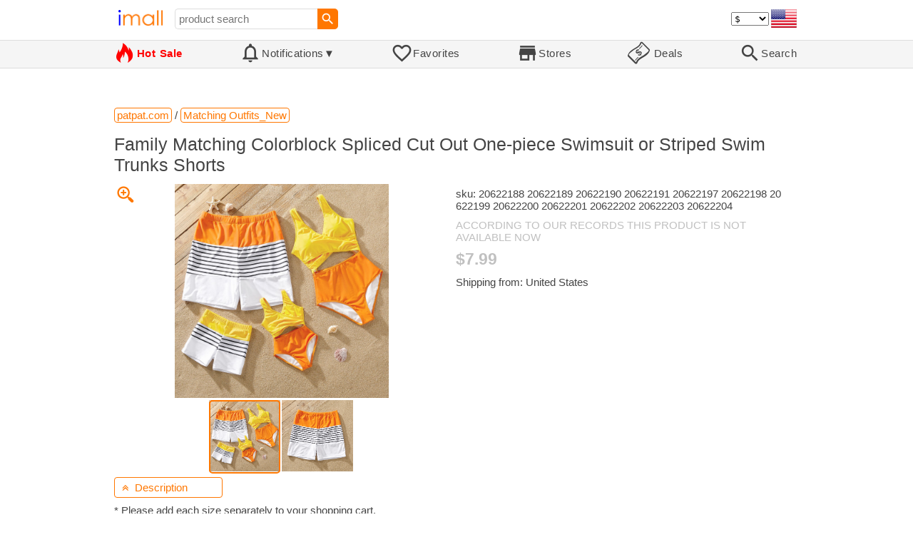

--- FILE ---
content_type: text/html; charset=UTF-8
request_url: https://imall.com/product/Family-Matching-Colorblock-Spliced-Cut-Out-One-piece-Swimsuit-or-Striped-Swim-Trunks-Shorts/Outfits_New/patpat.com/20622187%2020622188%2020622189%2020622190%2020622191%2020622192%2020622193%2020622194%2020622195%2020622196%2020622197%2020622198%2020622199%2020622200%2020622201%2020622202%2020622203%2020622204/985-131782/en
body_size: 16561
content:

<!DOCTYPE HTML>
<html lang="en">
<head>
<link rel="preload" href="https://imall.com/common/IconsCSS.woff" as="font" type="font/woff2" crossorigin="anonymous">
<link rel="preload" href="https://fonts.gstatic.com/s/materialicons/v46/flUhRq6tzZclQEJ-Vdg-IuiaDsNc.woff2" as="font" type="font/woff2" crossorigin="anonymous">
<link rel="stylesheet" type="text/css" href="/_.css"/>
<script>var fss = {}</script>
<script src="/misc/js/_.js"></script>
<script async onload="LazyLoad_OnLoad()" src="https://cdnjs.cloudflare.com/ajax/libs/vanilla-lazyload/8.12.0/lazyload.min.js"></script>
<link rel="icon" href="/Icon.png" type="image/vnd.microsoft.icon"/>
<link rel="shortcut icon" href="/Icon.png" type="image/vnd.microsoft.icon"/>
<link rel="apple-touch-icon-precomposed" href="/Icon.png"/>

<title>Family Matching Colorblock Spliced Cut Out One-piece Swimsuit or Striped Swim Trunks Shorts - buy at the price of $7.99 in patpat.com | imall.com</title>
<meta name="keywords" content="buy Family Matching Colorblock Spliced Cut Out One-piece Swimsuit or Striped Swim Trunks Shorts 20622188 20622189 20622190 20622191 20622197 20622198 20622199 20622200 20622201 20622202 20622203 20622204 Matching Outfits_New patpat.com Price $7.99">
<meta name="description" content="Family Matching Colorblock Spliced Cut Out One-piece Swimsuit or Striped Swim Trunks Shorts in online-store patpat.com. Large selection of Matching Outfits_New in United States, United Kingdom, India, Germany, Ukraine, Australia, Canada, France, Sweden, Italy, Netherlands, Poland, Indonesia, Malaysia, Philippines, Spain, Brazil, Thailand, Turkey, Romania, Singapore, Greece, South Korea, Hungary, Mexico, Pakistan, Belgium, Japan, Vietnam, South Africa, Czech Republic, United Arab Emirates, Hong Kong, Switzerland, Portugal, Bulgaria, Saudi Arabia, Iran, Slovakia, Finland, Denmark, Ireland, Israel, China, Belarus, Taiwan, Norway, New Zealand, Croatia, Austria.">
<link rel="canonical" href="https://imall.com/product/Family-Matching-Colorblock-Spliced-Cut-Out-One-piece-Swimsuit-or-Striped-Swim-Trunks-Shorts/Outfits_New/patpat.com/20622188%2020622189%2020622190%2020622191%2020622197%2020622198%2020622199%2020622200%2020622201%2020622202%2020622203%2020622204/985-131782/en"/>
<meta property="og:type" content="product"/>
<meta property="og:image" content="https://image.yfswebstatic.com/origin/product/oc/clothing/shooting/642e672f3edf0.jpg"/>
<meta property="product:price:amount" content="7.99"/>
<meta property="product:price:currency" content="USD"/>
<meta property="og:title" content="Family Matching Colorblock Spliced Cut Out One-piece Swimsuit or Striped Swim Trunks Shorts - buy at the price of $7.99 in patpat.com"/>
<meta property="og:url" content="https://imall.com/product/Family-Matching-Colorblock-Spliced-Cut-Out-One-piece-Swimsuit-or-Striped-Swim-Trunks-Shorts/Outfits_New/patpat.com/20622188%2020622189%2020622190%2020622191%2020622197%2020622198%2020622199%2020622200%2020622201%2020622202%2020622203%2020622204/985-131782/en"/>

<meta http-equiv="Content-Type" content="text/html; charset=UTF-8"/>
<meta http-equiv="X-UA-Compatible" content="IE=edge"/>
<meta name="apple-mobile-web-app-capable" content="yes"/>
<meta name="mobile-web-app-capable" content="yes"/>
<meta name="viewport" content="width=device-width, initial-scale=1.0"/>
<link rel="manifest" href="/manifest.webapp"/>

<script>
Template_PreInitJS('product', "https:\/\/imall.com\/product\/Family-Matching-Colorblock-Spliced-Cut-Out-One-piece-Swimsuit-or-Striped-Swim-Trunks-Shorts\/Outfits_New\/patpat.com\/20622187%2020622188%2020622189%2020622190%2020622191%2020622192%2020622193%2020622194%2020622195%2020622196%2020622197%2020622198%2020622199%2020622200%2020622201%2020622202%2020622203%2020622204\/985-131782\/en", 'en', '', '', 'usd', 0, true);
fss.PageCategorization="product_e_985_131782__1&PageID=3703806679";SessionRequestCreateEx();</script>
</head>
<body class="base_font" ontouchstart="">

<script>
var fssDevice = {};
fssDevice.IsTouch = (('ontouchstart' in w) || (navigator.msMaxTouchPoints > 0));
d.body.className += ' ' + (fssDevice.IsTouch ? 'touch' : 'desktop');

w.addEventListener('resize', Device_IsPhone_Init());
Device_IsPhone_Init();
</script>

<div class="MaxWidth" style="margin-bottom:10px;margin-top:10px;">

<div id="SearchMini" class="navigator_wrap">
<div style="padding-right:5px"><a id="nav_root" href="/?en-us-usd" title="iMall Home" class="navigator_logo_a"><span class="navigator_logo"></span></a></div>
<div class="search" style="font-size:15px;padding-left:10px;">
<form action="/search/" method="get" name="fssSearchMini" onsubmit="return ProductsSearchMini(event)">
<input id="lc_cc_curc_mini" type="hidden">
<div style="display:table-cell;vertical-align:middle;width:100%;"><input id="search_text_mini" name="search_text" type="search" placeholder="product search" title="product search" class="search_input search_text" style="width:100%;min-width:200px;font-size:15px;height:29px;"></div><div style="display:table-cell;vertical-align:middle;white-space:nowrap"><input type="submit" id="btnSearch_mini" onclick=" " class="button search_button" value="&#xE8B6;" style="border:none;font-family:Material Icons;font-size:21px;padding:0;width:29px;height:29px;"></div></form>
</div>

<div style="width:100%"></div>
<div class="notranslate notranslate100"><select id="CurrencyCode" onchange="CurrencyCode_Change(this.value)" title="select currency">
<option value="usd">$ &nbsp; &nbsp;USD
<option value="eur">€ &nbsp; &nbsp;EUR
<option value="rub">руб. RUB
<option value="uah">грн. UAH
</select></div>
<script>CurrencyCode_OptionsCheck();</script>
<script>CurrencyCode_Init();</script><div id="LNI_en"><a onclick="LanguageCodeSet('en')" class="Link Selection notranslate notranslate100" title="English">eng</a></div><div id="LNI_ru"><a onclick="LanguageCodeSet('ru')" class="LinkHover notranslate notranslate100" title="Русский">рус</a></div><div id="LNI_uk"><a onclick="LanguageCodeSet('uk')" class="LinkHover notranslate notranslate100" title="Українська">укр</a></div><script>LanguageNavigator_Init();</script>

<div><a href="/countries/?en#us" id="nav_country" q_class="HoverShadow" title="Select Country"><i class="navigator_country" id="nav_country_img" style="display:block;height:26px;width:36px;background-image: url(https://imall.com/countries/flags/us.png)"></i></a></div>
<script>Device_PhoneFooterHE_Init();</script>
</div>
</div>

<div id="TouchNavigatorPlaceholder"></div>
<div id="TouchNavigator_Wrap" class="SingleLine">
<script>
fssDevice.TouchNavigator_WrapHE = d.getElementById('TouchNavigator_Wrap');
if(fssDevice.IsTouch)
  fssDevice.TouchNavigator_WrapHE.style.display = 'none';
else
  fssDevice.TouchNavigator_WrapHE.style.visibility = 'hidden';
</script>
<div class="MaxWidth" style="overflow-x:auto;overflow-y:hidden;"><div id="TouchNavigator" class="TouchNavigator UserSelectNone"><a id="nav_home" href="/?en-us-usd" class="cell "><span><div class="icon" style="font-family:IconsCSS">&#59465;</div><div class="text">&nbsp;Home</div></span></a><a id="nav_hotsale" class="cell " style="color:red" href="/products/hot/?en-us-usd"><span><div class="icon" style="font-family:IconsCSS">&#59466;</div><div class="text" style="font-weight:bold">&nbsp;Hot Sale</div></span></a><a id="NotificationCountContainer" onclick="NotificationsOnClick(event)" class="cell "><span><div class="icon"><span style="position:relative"><span style="font-size:32px">&#xE7F5;</span><div id="NotificationCount" class="base_font" style="display:none"></div></span></div><div id="NotificationsTitle" class="text">Notifications</div></span></a><a href="/favorites/?en&tab=searches" class="cell "><span><div class="icon">&#xE87E;</div><div class="text">Favorites</div></span></a><a id="nav_stores" href="/stores/?en-us" class="cell "><span><div class="icon">&#xE8D1;</div><div class="text">Stores</div></span></a><a id="nav_deals" href="/deals/?en-us" class="cell "><span><div class="icon" style="font-family:IconsCSS">&#59454;</div><div class="text">&nbsp;Deals</div></span></a><a id="nav_search" href="/search/?en-us-usd" class="cell "><span><div class="icon">&#xE8B6;</div><div class="text">Search</div></span></a></div>
</div></div>
<a id="ContentStart" name="ContentStart"></a>
<div style="height:50px;margin:0 auto;max-width:960px"><div class="GAds_A_DisplayHorizontalHeight50"></div></div><script>
CountryCodeUpdate();

if(!fssDevice.IsTouch)
  d.getElementById('NotificationsTitle').innerHTML += /*fssDevice.IsTouch ? '&#9650' : */'&#9660';

if(!fssDevice.IsTouch)
  TouchNavigator_Init();
w.addEventListener('resize', TouchNavigator_Init);
</script>

<style>
.navigator_country {
  background-position: -2px -6px;
  background-repeat: no-repeat;
  background-size: 40px;
  min-width: 36px;
}
</style>

<div class="body_wrap">
<!--div class="body_wrap_background"> </div-->
<div class="content product" style="max-width:960px"><div id="content">


<script>
ProductUI_Init(985, 131782, 7.99, 'usd', 0, [1,43.17,77.29743,0.8581976], 715);
function fssSessionInit()
{Product_SessionInit(985,131782,799, true);}
</script>

<div id="CategoriesBreadcrumbNavigator" itemscope itemtype="http://schema.org/BreadcrumbList"><span itemprop="itemListElement" itemscope itemtype="http://schema.org/ListItem"><a itemprop="item" href="/store/patpat.com/?en-usd" class="action_link breadcrumb"><span itemprop="name">patpat.com</span></a><meta itemprop="position" content="1"/></span> / <span itemprop="itemListElement" itemscope itemtype="http://schema.org/ListItem"><a itemprop="item" href="/store/patpat.com/Matching-Outfits_New/?en-usd" class="action_link breadcrumb"><span itemprop="name">Matching Outfits_New</span></a><meta itemprop="position" content="2"/></span></div><script>Product_CategoriesBreadcrumbNavigator_Fix();</script>


<div itemscope itemtype="http://schema.org/Product">
<div>
<h1 style="margin-left:0;text-align:left" itemprop="name">Family Matching Colorblock Spliced Cut Out One-piece Swimsuit or Striped Swim Trunks Shorts</h1>

<div class="wrap"><a id="ProductImage_Show" href="//image.yfswebstatic.com/origin/product/oc/clothing/shooting/642e672f3edf0.jpg" target="_blank" rel="noopener" class="UserSelectNone action_link_icon">&#59453;</a><div class="product_img_wrap"><img id="ProductImage" referrerpolicy="no-referrer" src="//image.yfswebstatic.com/origin/product/oc/clothing/shooting/642e672f3edf0.jpg" alt="Family Matching Colorblock Spliced Cut Out One-piece Swimsuit or Striped Swim Trunks Shorts" class="product_img" itemprop="image" onclick="ProductImage_Next()"><div id="ProductImage_Thumbnails"><div class="ThumbnailWrap" onclick="ProductImage_CurThumbnailSet(event.currentTarget)"><img referrerpolicy="no-referrer" src="//image.yfswebstatic.com/origin/product/oc/clothing/shooting/642e672f3edf0.jpg" alt="thumb" class="Thumbnail" onerror="ProductImage_OnError(event)"></div><div class="ThumbnailWrap" onclick="ProductImage_CurThumbnailSet(event.currentTarget)"><img referrerpolicy="no-referrer" src="//image.yfswebstatic.com/origin/product/oc/clothing/shooting/642e672e9e086.jpg" alt="thumb" class="Thumbnail" itemprop="image" onerror="ProductImage_OnError(event)"></div></div>
<script>
ProductUI.ProductImage_Thumbnails = d.getElementById('ProductImage_Thumbnails');
ProductImage_CurThumbnailSet(ProductUI.ProductImage_Thumbnails.firstChild, true);
</script>
  </div>
<div class="info">
<div id="ProductInfoWrap" class="info_center">

<meta itemprop="sku" content="20622188 20622189 20622190 20622191 20622197 20622198 20622199 20622200 20622201 20622202 20622203 20622204"/><div class="sku">sku: 20622188 20622189 20622190 20622191 20622197 20622198 20622199 20622200 20622201 20622202 20622203 20622204</div><div style="color:silver;word-break:inherit">ACCORDING TO OUR RECORDS THIS PRODUCT IS NOT AVAILABLE NOW</div><div id="ProductPrice_usd" class="PriceWrap"><span itemprop="offers" itemscope itemtype="http://schema.org/Offer"><div class="price notranslate notranslate100" style="color:silver;" title="Price">$7.99</div><meta itemprop="price" content="7.99"/><meta itemprop="priceCurrency" content="USD"/><link itemprop="availability" href="https://schema.org/OutOfStock"></span></div><div id="ProductPrice_uah" class="PriceWrap" style="display:none"><div class="price notranslate notranslate100" style="color:silver;" title="Price">~ <i>345.00 грн.</i></div><div class="OrigPrice">$7.99, $1.00 = 43.17 грн.</div></div><div id="ProductPrice_rub" class="PriceWrap" style="display:none"><div class="price notranslate notranslate100" style="color:silver;" title="Price">~ <i>620.00 руб.</i></div><div class="OrigPrice">$7.99, $1.00 = 77.30 руб.</div></div><div id="ProductPrice_eur" class="PriceWrap" style="display:none"><div class="price notranslate notranslate100" style="color:silver;" title="Price">~ <i>€ 6.85</i></div><div class="OrigPrice">$7.99, € 1.00 = $1.17</div></div><script>Product_ConvertedPriceShow();</script><div>Shipping from: United States</div><span id="StoreDoesNotShipWarning" style="display:none"><span class="Icon">&#59423;</span><span class="Text">the store does not ship to your country</span></span></div>
</div>
<div price100="799" class="ProductFavorites ProductFavorite985_131782 favorite_common UserSelectNone action_link_icon"></div>
</div>
</div>
<div id="DescriptionWrap"><div style="margin:5px 0 13px 0;position:relative">&nbsp;<span style="left:0;padding:5px 10px;top:0;min-width: 130px" class="action_link" onclick="ContentVisibleToggle(FDescriptionDef)"><span id="Description_VisibleStateIcon"></span> &nbsp;Description<script>var FDescriptionDef = {Name: 'Description'};</script></span></div><div id="Description"><script>ContentVisibleToggle(FDescriptionDef, true);</script><script>if(CookieGet('lc'))ContentVisibleToggle(FDescriptionDef, false);</script><div style="margin:8px 0"><div itemprop="description" id="DescriptionContent">* Please add each size separately to your shopping cart.<br />
* Each size includes: 1 one-piece swimsuit, or 1 swim trunks<br />
* Soft and comfy<br />
* Material: 80% Chinlon, 20% Spandex<br />
* Machine wash, tumble dry<br />
* Imported</div></div><script>if(CookieGet('lc'))ProductDescription_RemoveIfEmpty();</script></div></div></div><div style="margin:5px 0 13px 0;position:relative">&nbsp;<span id="PriceHistoryToggle" style="left:0;padding:5px 10px;top:0;min-width: 130px" class="action_link" onclick="ContentVisibleToggle(FPriceHistoryDef)"><span id="PriceHistory_VisibleStateIcon"></span> &nbsp;<span id="PriceHistoryTitle">Price history chart & currency exchange rate</span><script>var FPriceHistoryDef = {Name: 'PriceHistory'};</script></span></div><div id="PriceHistory"><script>ContentVisibleToggle(FPriceHistoryDef, false);</script><script>FPriceHistoryDef.OnToggle_Visible = Product_PriceHistory_Render;Product_PriceHistory_Toggle_TitleUpdate();</script><canvas id="PriceChart" style="height:300px;width:100%"></canvas></div><h2 style="margin-left:0">Customers also viewed</h2><a name="TabNavigator_ViewedIn" style="display: block;height: 3px;"></a><div class="TabNavigator MaxWidth700" style="overflow-x:auto;text-align:center"><a href="?&ViewedIn=this#TabNavigator_ViewedIn" class="UserSelectNone TabHover" style="border-top-left-radius:7px;border-bottom-left-radius:7px;">in this store</a><a href="?#TabNavigator_ViewedIn" class="UserSelectNone TabSelected" style="border-top-right-radius:7px;border-bottom-right-radius:7px;border-right:1px solid #F70;">in other stores</a></div><br><script>ProductFavoritesInit();Products_WindowOnResize_Init();</script><a name="products"></a><div class="TileItems"><div class="Item ItemRT"><a href="/product/Flower-Print-Stand-Up-Collar-Sleeveless-High-Waisted-A-Line-Long-Skirt-for-Women%27s-Summer-Casual-Pleated-Vacation-Dress/Clothing-Dresses/aliexpress.com/1005008638747615/565-363514663/en"><div class="ItemImgWrap ItemImgWrapRT"><img referrerpolicy="no-referrer" class="ItemImg ItemImgRT" src="//ae-pic-a1.aliexpress-media.com/kf/Se62e7371286d462eba8876c0d9f07b5dY.jpg" alt="

Flower Print Stand Up Collar Sleeveless High Waisted A-Line Long Skirt for Women's Summer Casual Pleated Vacation Dress" title="Flower Print Stand Up Collar Sleeveless High Waisted A-Line Long Skirt for Women's Summer Casual Pleated Vacation Dress"></div><div class="price PriceRaw" PriceRaw="6.48">$6.48</div><div class="title" title="Flower Print Stand Up Collar Sleeveless High Waisted A-Line Long Skirt for Women's Summer Casual Pleated Vacation Dress">Flower Print Stand Up Collar Sleeveless High Waisted A-Line Long Skirt for Women's Summer Casual Pleated Vacation Dress</div></a><a href="/store/aliexpress.com/?en-" class="action_link store_name" style="border-color:transparent">aliexpress.com</a><div price100="648" class="ProductFavorites ProductFavorite565_363514663 favorite_common UserSelectNone action_link_icon"></div></div><div class="Item ItemRT"><a href="/product/Pastel-Waters-Sling-Dress-evening-dresses-ladies-Woman/Women%27s-Clothing/aliexpress.com/1005008537949739/565-363523620/en"><div class="ItemImgWrap ItemImgWrapRT"><img referrerpolicy="no-referrer" class="ItemImg ItemImgRT" src="//ae-pic-a1.aliexpress-media.com/kf/S8afabcc89b0c414dac82a98cedf7193cI.jpg" alt="

Pastel Waters Sling Dress evening dresses ladies Woman dresses" title="Pastel Waters Sling Dress evening dresses ladies Woman dresses"></div><div class="price PriceRaw" PriceRaw="15.76">$15.76</div><div class="title" title="Pastel Waters Sling Dress evening dresses ladies Woman dresses">Pastel Waters Sling Dress evening dresses ladies Woman dresses</div></a><a href="/store/aliexpress.com/?en-" class="action_link store_name" style="border-color:transparent">aliexpress.com</a><div price100="1576" class="ProductFavorites ProductFavorite565_363523620 favorite_common UserSelectNone action_link_icon"></div></div><div class="Item ItemRT"><a href="/product/KALINI-Geometric-Printed-Sequinned-Straight-Kurta-with-Trousers-Dupatta-Lime-green/Apparel-Set-Sets/myntra.com/28931186/1057-7953295/en"><div class="ItemImgWrap ItemImgWrapRT"><img referrerpolicy="no-referrer" class="ItemImg ItemImgRT" src="//assets.myntassets.com/h_1440,q_95,w_1080/assets/images/28931186/2024/4/16/52a52347-6010-4d80-91fa-9475c51b6edd1713261445175KurtaSets1.jpg" alt="

KALINI Geometric Printed Sequinned Straight Kurta with Trousers &amp; Dupatta, Lime green" title="KALINI Geometric Printed Sequinned Straight Kurta with Trousers &amp; Dupatta, Lime green"></div><div class="price PriceRaw" PriceRaw="105.5535">$105.55</div><div class="title" title="KALINI Geometric Printed Sequinned Straight Kurta with Trousers &amp; Dupatta, Lime green">KALINI Geometric Printed Sequinned Straight Kurta with Trousers &amp; Dupatta, Lime green</div></a><a href="/store/myntra.com/?en-" class="action_link store_name" style="border-color:transparent">myntra.com</a><div price100="10555" class="ProductFavorites ProductFavorite1057_7953295 favorite_common UserSelectNone action_link_icon"></div></div><div class="Item ItemRT"><a href="/product/%D0%AF%D0%BF%D0%BE%D0%BD%D1%81%D0%BA%D0%BE%D0%B5-%D0%B0%D0%BD%D0%B8%D0%BC%D0%B5-%D1%81%D0%B8%D0%BD%D0%B5%D0%B5-%D0%B0%D1%80%D1%85%D0%B8%D0%B2-Takanashi-Hoshino-%D1%81%D0%B5%D0%BA%D1%81%D1%83%D0%B0%D0%BB%D1%8C%D0%BD%D0%B0%D1%8F-%D0%BF%D0%BE%D0%B4%D1%83%D1%88%D0%BA%D0%B0-Dakimakura-Hing-%D0%B4%D0%BB%D1%8F-%D1%82%D0%B5%D0%BB%D0%B0-%D0%B8%D1%81%D0%BA%D1%83%D1%81%D1%81%D1%82%D0%B2%D0%B5%D0%BD%D0%BD%D0%B0%D1%8F-%D0%BD%D0%B0%D0%B2%D0%BE%D0%BB%D0%BE%D1%87%D0%BA%D0%B0-%D0%BF%D0%BE%D1%81%D1%82%D0%B5%D0%BB%D1%8C%D0%BD%D0%BE%D0%B5-%D0%B1%D0%B5%D0%BB%D1%8C%D0%B5-%D0%BF%D0%BE%D0%B4%D0%B0%D1%80%D0%BA%D0%B8-RM/Novelty-Special-Use-Costumes-Accessories/aliexpress.ru/1005007957112588/1381-261828355/en"><div class="ItemImgWrap ItemImgWrapRT"><img referrerpolicy="no-referrer" class="ItemImg ItemImgRT" src="//ae-pic-a1.aliexpress-media.com/kf/S4bfa8352f28844839ee272fde9443ddaB.jpg" alt="

Японское аниме синее архив Takanashi Hoshino, сексуальная подушка Dakimakura Hing для тела, искусственная наволочка, постельное белье, подарки RM" title="Японское аниме синее архив Takanashi Hoshino, сексуальная подушка Dakimakura Hing для тела, искусственная наволочка, постельное белье, подарки RM"></div><div class="price PriceRaw" PriceRaw="47.6">$47.60</div><div class="title" title="Японское аниме синее архив Takanashi Hoshino, сексуальная подушка Dakimakura Hing для тела, искусственная наволочка, постельное белье, подарки RM">Японское аниме синее архив Takanashi Hoshino, сексуальная подушка Dakimakura Hing для тела, искусственная наволочка, постельное белье, подарки RM</div></a><a href="/store/aliexpress.ru/?en-" class="action_link store_name" style="border-color:transparent">aliexpress.ru</a><div price100="4760" class="ProductFavorites ProductFavorite1381_261828355 favorite_common UserSelectNone action_link_icon"></div></div><div class="Item ItemRT"><a href="/product/%D0%94%D0%BE%D0%BC%D0%B0%D1%88%D0%BD%D0%B8%D0%B9-%D0%BE%D1%87%D0%B8%D1%81%D1%82%D0%B8%D1%82%D0%B5%D0%BB%D1%8C-%D0%B2%D0%BE%D0%B4%D1%8B-%D0%B4%D0%BE%D0%BC%D0%B0%D1%88%D0%BD%D1%8F%D1%8F-%D0%98%D0%BD%D1%82%D0%B5%D0%B3%D1%80%D0%B8%D1%80%D0%BE%D0%B2%D0%B0%D0%BD%D0%BD%D0%B0%D1%8F-%D0%BC%D0%B0%D1%88%D0%B8%D0%BD%D0%B0-%D0%B4%D0%BB%D1%8F-%D0%BF%D1%80%D1%8F%D0%BC%D0%BE%D0%B3%D0%BE-%D0%BF%D0%B8%D1%82%D1%8C%D1%8F-%D0%BA%D1%83%D1%85%D0%BE%D0%BD%D0%BD%D1%8B%D0%B9-%D0%BD%D0%B0%D1%81%D1%82%D0%B5%D0%BD%D0%BD%D1%8B%D0%B9-%D0%B4%D0%BE%D0%B7%D0%B0%D1%82%D0%BE%D1%80-%D0%B3%D0%BE%D1%80%D1%8F%D1%87%D0%B5%D0%B9-%D1%85%D0%BE%D0%BB%D0%BE%D0%B4%D0%BD%D0%BE%D0%B9/Home-Appliances-Household/aliexpress.ru/1005006706223055/1381-247729194/en"><div class="ItemImgWrap ItemImgWrapRT"><img referrerpolicy="no-referrer" class="ItemImg ItemImgRT" src="//ae-pic-a1.aliexpress-media.com/kf/S81283ea7c9b34300bebaeaf5da474ed4A.jpg" alt="

Домашний очиститель воды, домашняя Интегрированная машина для прямого питья, кухонный настенный дозатор горячей и холодной воды" title="Домашний очиститель воды, домашняя Интегрированная машина для прямого питья, кухонный настенный дозатор горячей и холодной воды"></div><div class="price PriceRaw" PriceRaw="276.93">$276.93</div><div class="title" title="Домашний очиститель воды, домашняя Интегрированная машина для прямого питья, кухонный настенный дозатор горячей и холодной воды">Домашний очиститель воды, домашняя Интегрированная машина для прямого питья, кухонный настенный дозатор горячей и холодной воды</div></a><a href="/store/aliexpress.ru/?en-" class="action_link store_name" style="border-color:transparent">aliexpress.ru</a><div price100="27693" class="ProductFavorites ProductFavorite1381_247729194 favorite_common UserSelectNone action_link_icon"></div></div><div class="Item ItemRT"><a href="/product/%D0%9C%D1%83%D0%B6%D1%81%D0%BA%D0%BE%D0%B9-%D0%BA%D0%BE%D1%81%D1%82%D1%8E%D0%BC-%D0%BA%D0%BB%D0%BE%D1%83%D0%BD%D0%B0-%D0%B8%D0%B7-%D1%82%D0%BA%D0%B0%D0%BD%D0%B8-%D0%B4%D0%BB%D1%8F-%D0%BF%D0%B0%D1%80%D0%BA%D0%B0-%D1%80%D0%B0%D0%B7%D0%B2%D0%BB%D0%B5%D1%87%D0%B5%D0%BD%D0%B8%D0%B9-%D1%81-%D1%88%D0%B0%D0%BF%D0%BE%D1%87%D0%BA%D0%BE%D0%B9-%D0%BA%D0%BE%D0%BC%D0%B1%D0%B8%D0%BD%D0%B5%D0%B7%D0%BE%D0%BD-%D0%BC%D1%83%D0%B6%D1%87%D0%B8%D0%BD/Novelty-Special-Use-Costumes-Accessories/aliexpress.ru/1005007308383100/1381-247726122/en"><div class="ItemImgWrap ItemImgWrapRT"><img referrerpolicy="no-referrer" class="ItemImg ItemImgRT" src="//ae-pic-a1.aliexpress-media.com/kf/Sc3d778d81b2a48dea4b40729f793b035C.png" alt="

Мужской костюм клоуна из ткани для парка развлечений, с шапочкой, комбинезон для мужчин" title="Мужской костюм клоуна из ткани для парка развлечений, с шапочкой, комбинезон для мужчин"></div><div class="price PriceRaw" PriceRaw="263.39">$263.39</div><div class="title" title="Мужской костюм клоуна из ткани для парка развлечений, с шапочкой, комбинезон для мужчин">Мужской костюм клоуна из ткани для парка развлечений, с шапочкой, комбинезон для мужчин</div></a><a href="/store/aliexpress.ru/?en-" class="action_link store_name" style="border-color:transparent">aliexpress.ru</a><div price100="26339" class="ProductFavorites ProductFavorite1381_247726122 favorite_common UserSelectNone action_link_icon"></div></div><div class="Item ItemRT"><a href="/product/%D0%90%D0%BA%D0%BA%D1%83%D0%BC%D1%83%D0%BB%D1%8F%D1%82%D0%BE%D1%80-%D1%81%D0%BE%D0%BB%D0%BD%D0%B5%D1%87%D0%BD%D0%BE%D0%B9-%D1%8D%D0%BD%D0%B5%D1%80%D0%B3%D0%B8%D0%B8-%D0%BF%D0%BE%D1%80%D1%82%D0%B0%D1%82%D0%B8%D0%B2%D0%BD%D1%8B%D0%B9-%D0%B3%D0%B5%D0%BD%D0%B5%D1%80%D0%B0%D1%82%D0%BE%D1%80-300-%D0%92%D1%82-153-6-%D0%92%D1%82%D1%87-%D0%BC%D0%BD%D0%BE%D0%B3%D0%BE%D1%86%D0%B5%D0%BB%D0%B5%D0%B2%D0%BE%D0%B9-%D0%B0%D0%B2%D0%B0%D1%80%D0%B8%D0%B9%D0%BD%D1%8B%D0%B9-%D0%B8%D1%81%D1%82%D0%BE%D1%87%D0%BD%D0%B8%D0%BA-%D0%BF%D0%B8%D1%82%D0%B0%D0%BD%D0%B8%D1%8F-%D0%B4%D0%BB%D1%8F-%D1%80%D1%8B%D0%B1%D0%B0%D0%BB%D0%BA%D0%B8-%D0%BA%D0%B5%D0%BC%D0%BF%D0%B8%D0%BD%D0%B3%D0%B0-%D1%83%D0%BB%D0%B8%D1%86%D1%8B/%D0%9C%D0%B0%D0%BC%D0%B0-%D0%BC%D0%B0%D0%BB%D1%8B%D1%88-%D0%91%D0%B5%D0%B7%D0%BE%D0%BF%D0%B0%D1%81%D0%BD%D0%BE%D1%81%D1%82%D1%8C-Furniture-Caf%C3%A9/aliexpress.ru/1005007441678977/1381-247739029/en"><div class="ItemImgWrap ItemImgWrapRT"><img referrerpolicy="no-referrer" class="ItemImg ItemImgRT" src="//ae-pic-a1.aliexpress-media.com/kf/Sad915039be1441d29f45b4e916aa501al.jpg" alt="

Аккумулятор солнечной энергии, портативный генератор энергии, 300 Вт, 153,6 Втч, многоцелевой аварийный источник питания для рыбалки, кемпинга, улицы" title="Аккумулятор солнечной энергии, портативный генератор энергии, 300 Вт, 153,6 Втч, многоцелевой аварийный источник питания для рыбалки, кемпинга, улицы"></div><div class="price PriceRaw" PriceRaw="276.22">$276.22</div><div class="title" title="Аккумулятор солнечной энергии, портативный генератор энергии, 300 Вт, 153,6 Втч, многоцелевой аварийный источник питания для рыбалки, кемпинга, улицы">Аккумулятор солнечной энергии, портативный генератор энергии, 300 Вт, 153,6 Втч, многоцелевой аварийный источник питания для рыбалки, кемпинга, улицы</div></a><a href="/store/aliexpress.ru/?en-" class="action_link store_name" style="border-color:transparent">aliexpress.ru</a><div price100="27622" class="ProductFavorites ProductFavorite1381_247739029 favorite_common UserSelectNone action_link_icon"></div></div><div class="Item ItemRT"><a href="/product/BA-Buy-2-Get-1-Free-Bitmain-Antminer-S21-Hyd-335Th-%D1%8D%D0%BD%D0%B5%D1%80%D0%B3%D0%BE%D0%BF%D0%BE%D1%82%D1%80%D0%B5%D0%B1%D0%BB%D0%B5%D0%BD%D0%B8%D0%B5-5360-%D0%92%D1%82/Electronic-Components-Supplies-Electronics-Stocks/aliexpress.ru/1005007433418099/1381-247844928/en"><div class="ItemImgWrap ItemImgWrapRT"><img referrerpolicy="no-referrer" class="ItemImg ItemImgRT" src="//ae-pic-a1.aliexpress-media.com/kf/A599b82390f884b30a5c3d103a16e53e3W.jpg" alt="

BA Buy 2 Get 1 Free Bitmain Antminer S21 Hyd 335Th энергопотребление 5360 Вт" title="BA Buy 2 Get 1 Free Bitmain Antminer S21 Hyd 335Th энергопотребление 5360 Вт"></div><div class="price PriceRaw" PriceRaw="815.63">$815.63</div><div class="title" title="BA Buy 2 Get 1 Free Bitmain Antminer S21 Hyd 335Th энергопотребление 5360 Вт">BA Buy 2 Get 1 Free Bitmain Antminer S21 Hyd 335Th энергопотребление 5360 Вт</div></a><a href="/store/aliexpress.ru/?en-" class="action_link store_name" style="border-color:transparent">aliexpress.ru</a><div price100="81563" class="ProductFavorites ProductFavorite1381_247844928 favorite_common UserSelectNone action_link_icon"></div></div><div class="Item ItemRT"><a href="/product/%D0%9E%D1%81%D0%B5%D0%BD%D1%8C-%D0%B7%D0%B8%D0%BC%D0%B0-2024-%D0%BD%D0%B0%D0%BA%D0%B8%D0%B4%D0%BA%D0%B0-%D1%81%D0%B2%D0%B8%D1%82%D0%B5%D1%80-%D0%BE%D0%B4%D0%BD%D0%BE%D1%82%D0%BE%D0%BD%D0%BD%D0%B0%D1%8F-%D0%B2%D0%BE%D0%B4%D0%BE%D0%BB%D0%B0%D0%B7%D0%BA%D0%B0-%D0%B1%D0%BE%D0%BB%D1%8C%D1%88%D0%BE%D0%B3%D0%BE-%D1%80%D0%B0%D0%B7%D0%BC%D0%B5%D1%80%D0%B0-%D0%B6%D0%B5%D0%BD%D1%81%D0%BA%D0%BE%D0%B5-%D0%BF%D0%BE%D0%BD%D1%87%D0%BE-%D0%BF%D1%83%D0%BB%D0%BE%D0%B2%D0%B5%D1%80-%D0%92%D1%8F%D0%B7%D0%B0%D0%BD%D1%8B%D0%B9-%D1%82%D0%BE%D0%BF-%D1%81-%D1%80%D1%83%D0%BA%D0%B0%D0%B2%D0%BE%D0%BC-%D0%BB%D0%B5%D1%82%D1%83%D1%87%D0%B0%D1%8F-%D0%BC%D1%8B%D1%88%D1%8C/Women%27s-Clothing-Sweaters-Jumpers/aliexpress.ru/1005007482681324/1381-247991931/en"><div class="ItemImgWrap ItemImgWrapRT"><img referrerpolicy="no-referrer" class="ItemImg ItemImgRT" src="//ae-pic-a1.aliexpress-media.com/kf/S2aaa60d00746498eb116b2962dd5acd15.jpg" alt="

Осень-зима 2024, накидка-свитер, однотонная водолазка, накидка большого размера, женское пончо, пуловер, Вязаный топ с рукавом летучая мышь" title="Осень-зима 2024, накидка-свитер, однотонная водолазка, накидка большого размера, женское пончо, пуловер, Вязаный топ с рукавом летучая мышь"></div><div class="price PriceRaw" PriceRaw="6.23">$6.23</div><div class="title" title="Осень-зима 2024, накидка-свитер, однотонная водолазка, накидка большого размера, женское пончо, пуловер, Вязаный топ с рукавом летучая мышь">Осень-зима 2024, накидка-свитер, однотонная водолазка, накидка большого размера, женское пончо, пуловер, Вязаный топ с рукавом летучая мышь</div></a><a href="/store/aliexpress.ru/?en-" class="action_link store_name" style="border-color:transparent">aliexpress.ru</a><div price100="623" class="ProductFavorites ProductFavorite1381_247991931 favorite_common UserSelectNone action_link_icon"></div></div><div class="Item ItemRT"><a href="/product/%D0%A1%D0%BA%D0%B5%D1%82%D1%87%D0%B1%D1%83%D0%BA-%D0%904-20%D0%BB-Atomic-Heart-%D1%87%D0%B5%D1%80%D0%BD.-%D0%B2%D0%BD%D1%83%D1%82%D1%80-%D0%B1%D0%BB%D0%BE%D0%BA-200%D0%B3-%D0%BC2-%D1%82%D0%B2.%D0%BE%D0%B1%D0%BB%D0%BE%D0%B6%D0%BA%D0%B0-%D1%81%D0%BF%D0%B8%D1%80%D0%B0%D0%BB%D1%8C/%D0%A2%D0%B2%D0%BE%D1%80%D1%87%D0%B5%D1%81%D1%82%D0%B2%D0%BE-%D1%85%D0%BE%D0%B1%D0%B1%D0%B8-%D0%A2%D0%BE%D0%B2%D0%B0%D1%80%D1%8B-%D0%B4%D0%BB%D1%8F-%D1%85%D1%83%D0%B4%D0%BE%D0%B6%D0%BD%D0%B8%D0%BA%D0%BE%D0%B2-%D0%91%D1%83%D0%BC%D0%B0%D0%B3%D0%B0-%D0%BA%D0%B0%D1%80%D1%82%D0%BE%D0%BD-%D1%85%D0%BE%D0%BB%D1%81%D1%82%D1%8B-%D0%A1%D0%BA%D0%B5%D1%82%D1%87%D0%B1%D1%83%D0%BA%D0%B8-%D0%90%D1%80%D1%82%D0%B1%D1%83%D0%BA%D0%B8/bookvoed.ru/13652961/888-581491/en"><div class="ItemImgWrap ItemImgWrapRT"><img referrerpolicy="no-referrer" class="ItemImg ItemImgRT" src="//www.bookvoed.ru/files/1836/12/93/75/76.jpeg" alt="

Скетчбук А4 20л &quot;Atomic Heart&quot; черн. внутр блок, 200г/м2, тв.обложка, спираль" title="Скетчбук А4 20л &quot;Atomic Heart&quot; черн. внутр блок, 200г/м2, тв.обложка, спираль"></div><div class="price PriceRaw" PriceRaw="4.010483">$4.01</div><div class="title" title="Скетчбук А4 20л &quot;Atomic Heart&quot; черн. внутр блок, 200г/м2, тв.обложка, спираль">Скетчбук А4 20л &quot;Atomic Heart&quot; черн. внутр блок, 200г/м2, тв.обложка, спираль</div></a><a href="/store/bookvoed.ru/?en-" class="action_link store_name" style="border-color:transparent">bookvoed.ru</a><div price100="31000" class="ProductFavorites ProductFavorite888_581491 favorite_common UserSelectNone action_link_icon"></div></div><div class="Item ItemRT"><a href="/product/8-28-KlasonBell-%D0%BC%D0%BE%D0%B4%D0%BD%D1%8B%D0%B9-%D0%B4%D0%B2%D1%83%D0%B1%D0%BE%D1%80%D1%82%D0%BD%D1%8B%D0%B9-%D1%81-%D0%BF%D0%BE%D1%8F%D1%81%D0%BE%D0%BC-%D0%BA%D0%BE%D1%80%D0%BE%D1%82%D0%BA%D0%B8%D0%B9-%D1%82%D1%80%D0%B5%D0%BD%D1%87%D0%BA%D0%BE%D1%82-%D0%B4%D0%BB%D1%8F-%D0%B6%D0%B5%D0%BD%D1%89%D0%B8%D0%BD/Women%27s-Clothing-Coats-Jackets/aliexpress.ru/1005005987077442/1381-184344282/en"><div class="ItemImgWrap ItemImgWrapRT"><img referrerpolicy="no-referrer" class="ItemImg ItemImgRT" src="//ae04.alicdn.com/kf/S9c3b85722be74a5a81c0b930b96c8b66B.jpg" alt="

8,28 KlasonBell модный двубортный с поясом короткий тренчкот для женщин" title="8,28 KlasonBell модный двубортный с поясом короткий тренчкот для женщин"></div><div class="price PriceRaw" PriceRaw="99.2">$99.20</div><div class="title" title="8,28 KlasonBell модный двубортный с поясом короткий тренчкот для женщин">8,28 KlasonBell модный двубортный с поясом короткий тренчкот для женщин</div></a><a href="/store/aliexpress.ru/?en-" class="action_link store_name" style="border-color:transparent">aliexpress.ru</a><div price100="9920" class="ProductFavorites ProductFavorite1381_184344282 favorite_common UserSelectNone action_link_icon"></div></div><div class="Item ItemRT"><a href="/product/%D0%9A%D0%B5%D1%80%D0%B0%D0%BC%D0%B8%D1%87%D0%B5%D1%81%D0%BA%D0%B8%D0%B5-%D0%B8%D0%B7%D0%B4%D0%B5%D0%BB%D0%B8%D1%8F-%D0%9A%D0%BB%D0%B0%D1%81%D1%81%D0%B8%D1%87%D0%B5%D1%81%D0%BA%D0%B8%D0%B5-%D0%9A%D1%80%D0%B0%D1%81%D0%B8%D0%B2%D1%8B%D0%B5-%D0%B6%D0%B5%D0%BD%D1%81%D0%BA%D0%B8%D0%B5-%D1%83%D0%BA%D1%80%D0%B0%D1%88%D0%B5%D0%BD%D0%B8%D1%8F-29-%D1%81%D0%BC-%D0%B4%D0%BE%D0%BC%D0%B0%D1%88%D0%BD%D1%8F%D1%8F-%D0%B3%D0%BE%D1%81%D1%82%D0%B8%D0%BD%D0%B0%D1%8F-%D1%83%D0%BA%D1%80%D0%B0%D1%88%D0%B5%D0%BD%D0%B8%D0%B5-%D0%B4%D0%BB%D1%8F-%D1%88%D0%BA%D0%B0%D1%84%D0%B0-%D0%BF%D0%BE%D0%B4-%D1%82%D0%B5%D0%BB%D0%B5%D0%B2%D0%B8%D0%B7%D0%BE%D1%80-%D0%B2-%D0%BA%D0%B8%D1%82%D0%B0%D0%B9%D1%81%D0%BA%D0%BE%D0%BC-%D1%81%D1%82%D0%B8%D0%BB%D0%B5/Home-Garden-Decor/aliexpress.ru/1005005831157991/1381-184346502/en"><div class="ItemImgWrap ItemImgWrapRT"><img referrerpolicy="no-referrer" class="ItemImg ItemImgRT" src="//ae01.alicdn.com/kf/S888a35ed57d349b2ada36b24948d1889g.jpg" alt="

Керамические изделия, Классические Красивые женские украшения 29 см, домашняя гостиная, украшение для шкафа под телевизор, в китайском стиле" title="Керамические изделия, Классические Красивые женские украшения 29 см, домашняя гостиная, украшение для шкафа под телевизор, в китайском стиле"></div><div class="price PriceRaw" PriceRaw="109.82">$109.82</div><div class="title" title="Керамические изделия, Классические Красивые женские украшения 29 см, домашняя гостиная, украшение для шкафа под телевизор, в китайском стиле">Керамические изделия, Классические Красивые женские украшения 29 см, домашняя гостиная, украшение для шкафа под телевизор, в китайском стиле</div></a><a href="/store/aliexpress.ru/?en-" class="action_link store_name" style="border-color:transparent">aliexpress.ru</a><div price100="10982" class="ProductFavorites ProductFavorite1381_184346502 favorite_common UserSelectNone action_link_icon"></div></div><div class="Item ItemRT"><a href="/product/%D0%97%D0%B0%D0%BF%D1%87%D0%B0%D1%81%D1%82%D0%B8-%D0%B4%D0%BB%D1%8F-%D1%81%D0%BA%D0%B5%D0%B9%D1%82%D0%B1%D0%BE%D1%80%D0%B4%D0%B0-GEELE-10-%D0%BA%D0%BE%D0%BC%D0%BF%D0%BB%D0%B5%D0%BA%D1%82%D0%BE%D0%B2-%D0%BF%D0%BE%D0%B4%D1%88%D0%B8%D0%BF%D0%BD%D0%B8%D0%BA%D0%B8-%D0%BF%D1%80%D0%BE%D1%84%D0%B5%D1%81%D1%81%D0%B8%D0%BE%D0%BD%D0%B0%D0%BB%D1%8C%D0%BD%D1%8B%D0%B5-%D0%B4%D0%B2%D0%BE%D0%B9%D0%BD%D1%8B%D0%B5-%D1%80%D0%BE%D0%BB%D0%B8%D0%BA%D0%BE%D0%B2%D1%8B%D0%B5-%D0%BA%D0%BE%D0%BD%D1%8C%D0%BA%D0%B8-%D0%B1%D1%80%D0%B8%D0%BB%D0%BB%D0%B8%D0%B0%D0%BD%D1%82%D0%BE%D0%B2%D1%8B%D0%B5/Sports-Entertainment-Roller-Skateboard/aliexpress.ru/1005006117072784/1381-184421698/en"><div class="ItemImgWrap ItemImgWrapRT"><img referrerpolicy="no-referrer" class="ItemImg ItemImgRT" src="//ae04.alicdn.com/kf/S8ac9017a83c84e709ca335cfa391b3a6c.jpg" alt="

Запчасти для скейтборда GEELE, 10 комплектов, подшипники, профессиональные двойные роликовые коньки, бриллиантовые коньки" title="Запчасти для скейтборда GEELE, 10 комплектов, подшипники, профессиональные двойные роликовые коньки, бриллиантовые коньки"></div><div class="price PriceRaw" PriceRaw="57.29">$57.29</div><div class="title" title="Запчасти для скейтборда GEELE, 10 комплектов, подшипники, профессиональные двойные роликовые коньки, бриллиантовые коньки">Запчасти для скейтборда GEELE, 10 комплектов, подшипники, профессиональные двойные роликовые коньки, бриллиантовые коньки</div></a><a href="/store/aliexpress.ru/?en-" class="action_link store_name" style="border-color:transparent">aliexpress.ru</a><div price100="5729" class="ProductFavorites ProductFavorite1381_184421698 favorite_common UserSelectNone action_link_icon"></div></div><div class="Item ItemRT"><a href="/product/%D0%A0%D0%B5%D0%BC%D0%BD%D0%B8-%D0%B4%D0%BB%D1%8F-%D0%BE%D1%82%D1%81%D0%BB%D0%B5%D0%B6%D0%B8%D0%B2%D0%B0%D0%BD%D0%B8%D1%8F-%D1%82%D1%80%D0%B5%D0%BA%D0%B5%D1%80%D0%B0-Vr-Htc-Vive-System-Tracker-Putters-%D1%80%D0%B5%D0%B3%D1%83%D0%BB%D0%B8%D1%80%D1%83%D0%B5%D0%BC%D1%8B%D0%B5-6X-12X/Consumer-Electronics-Smart/aliexpress.ru/1005006121860017/1381-184498363/en"><div class="ItemImgWrap ItemImgWrapRT"><img referrerpolicy="no-referrer" class="ItemImg ItemImgRT" src="//ae01.alicdn.com/kf/Sedebb2072400445bad637b780fd4564fj.jpg" alt="

Ремни для отслеживания и трекера Vr для Htc Vive System Tracker Putters-регулируемые ремни и ремни (ремни 6X 12X)" title="Ремни для отслеживания и трекера Vr для Htc Vive System Tracker Putters-регулируемые ремни и ремни (ремни 6X 12X)"></div><div class="price PriceRaw" PriceRaw="54.55">$54.55</div><div class="title" title="Ремни для отслеживания и трекера Vr для Htc Vive System Tracker Putters-регулируемые ремни и ремни (ремни 6X 12X)">Ремни для отслеживания и трекера Vr для Htc Vive System Tracker Putters-регулируемые ремни и ремни (ремни 6X 12X)</div></a><a href="/store/aliexpress.ru/?en-" class="action_link store_name" style="border-color:transparent">aliexpress.ru</a><div price100="5455" class="ProductFavorites ProductFavorite1381_184498363 favorite_common UserSelectNone action_link_icon"></div></div><div class="Item ItemRT"><a href="/product/%D0%92%D0%BE%D1%81%D1%81%D1%82%D0%B0%D0%BD%D0%B0%D0%B2%D0%BB%D0%B8%D0%B2%D0%B0%D1%8E%D1%89%D0%B5%D0%B5-%D0%BE%D0%B1%D0%B5%D0%B7%D0%B7%D0%B0%D1%80%D0%B0%D0%B6%D0%B8%D0%B2%D0%B0%D1%8E%D1%89%D0%B5%D0%B5-%D1%81%D1%80%D0%B5%D0%B4%D1%81%D1%82%D0%B2%D0%BE-%D0%B4%D0%BB%D1%8F-%D1%80%D0%B5%D0%BC%D0%BE%D0%BD%D1%82%D0%B0-%D0%B0%D0%B2%D1%82%D0%BE%D0%BC%D0%BE%D0%B1%D0%B8%D0%BB%D1%8C%D0%BD%D0%BE%D0%B9-%D0%BA%D1%80%D0%B0%D1%81%D0%BA%D0%B8-%D1%86%D0%B0%D1%80%D0%B0%D0%BF%D0%B8%D0%BD/Automobiles-Parts-Accessories-Car-Wash-Maintenance/aliexpress.ru/1005005895075370/1381-184896155/en"><div class="ItemImgWrap ItemImgWrapRT"><img referrerpolicy="no-referrer" class="ItemImg ItemImgRT" src="//ae01.alicdn.com/kf/S92fd97f01d664eba8b36f7d183aed7e8k.jpg" alt="

Восстанавливающее и обеззараживающее средство для ремонта автомобильной краски и царапин" title="Восстанавливающее и обеззараживающее средство для ремонта автомобильной краски и царапин"></div><div class="price PriceRaw" PriceRaw="6.38">$6.38</div><div class="title" title="Восстанавливающее и обеззараживающее средство для ремонта автомобильной краски и царапин">Восстанавливающее и обеззараживающее средство для ремонта автомобильной краски и царапин</div></a><a href="/store/aliexpress.ru/?en-" class="action_link store_name" style="border-color:transparent">aliexpress.ru</a><div price100="638" class="ProductFavorites ProductFavorite1381_184896155 favorite_common UserSelectNone action_link_icon"></div></div><div class="Item ItemRT"><a href="/product/%D0%90%D0%BD%D0%B8%D0%BC%D0%B5-%D0%9C%D0%B0%D0%BD%D0%B3%D0%B0-Akira-%D1%8F%D0%BF%D0%BE%D0%BD%D1%81%D0%BA%D0%B0%D1%8F-%D0%9D%D0%B5%D0%BE-%D0%A2%D0%BE%D0%BA%D0%B8%D0%BE-Shotaro-Kaneda-%D0%A1%D1%83%D0%BC%D0%BA%D0%B0-%D1%82%D0%BE%D1%83%D1%82-%D0%B6%D0%B5%D0%BD%D1%81%D0%BA%D0%B0%D1%8F-%D0%9F%D0%BE%D0%B2%D1%81%D0%B5%D0%B4%D0%BD%D0%B5%D0%B2%D0%BD%D0%B0%D1%8F-%D1%87%D0%B5%D1%80%D0%B5%D0%B7-%D0%BF%D0%BB%D0%B5%D1%87%D0%BE-%D0%BC%D0%BD%D0%BE%D0%B3%D0%BE%D1%80%D0%B0%D0%B7%D0%BE%D0%B2%D1%8B%D0%B5-%D1%81%D1%83%D0%BC%D0%BA%D0%B8-%D0%B4%D0%BB%D1%8F-%D0%BF%D0%BE%D0%BA%D1%83%D0%BF%D0%BE%D0%BA/Luggage-Bags-Women%27s-Handbags/aliexpress.ru/1005005972462506/1381-185055595/en"><div class="ItemImgWrap ItemImgWrapRT"><img referrerpolicy="no-referrer" class="ItemImg ItemImgRT" src="//ae04.alicdn.com/kf/S576784d18d7a4c168f8db32fbbd9ed24u.jpg" alt="

Аниме Манга Akira японская Нео Токио Shotaro Kaneda Сумка-тоут женская Повседневная сумка через плечо многоразовые сумки для покупок" title="Аниме Манга Akira японская Нео Токио Shotaro Kaneda Сумка-тоут женская Повседневная сумка через плечо многоразовые сумки для покупок"></div><div class="price PriceRaw" PriceRaw="2.05">$2.05</div><div class="title" title="Аниме Манга Akira японская Нео Токио Shotaro Kaneda Сумка-тоут женская Повседневная сумка через плечо многоразовые сумки для покупок">Аниме Манга Akira японская Нео Токио Shotaro Kaneda Сумка-тоут женская Повседневная сумка через плечо многоразовые сумки для покупок</div></a><a href="/store/aliexpress.ru/?en-" class="action_link store_name" style="border-color:transparent">aliexpress.ru</a><div price100="205" class="ProductFavorites ProductFavorite1381_185055595 favorite_common UserSelectNone action_link_icon"></div></div><div class="Item ItemRT"><a href="/product/%D0%98%D1%81%D0%BA%D1%83%D1%81%D1%81%D1%82%D0%B2%D0%B5%D0%BD%D0%BD%D1%8B%D0%B5-%D0%9F%D1%82%D0%B8%D1%86%D1%8B-12-%D1%88%D1%82.-%D1%80%D0%B5%D0%B0%D0%BB%D0%B8%D1%81%D1%82%D0%B8%D1%87%D0%BD%D1%8B%D0%B5-%D0%9C%D0%B8%D0%BD%D0%B8-%D0%B4%D0%B5%D0%BA%D0%BE%D1%80%D0%B0%D1%82%D0%B8%D0%B2%D0%BD%D0%BE%D0%B5-%D1%83%D0%BA%D1%80%D0%B0%D1%88%D0%B5%D0%BD%D0%B8%D0%B5-%D0%BF%D0%B5%D1%80%D1%8C%D0%B8-%D0%BC%D0%BE%D0%B4%D0%B5%D0%BB%D1%8C-%D0%B6%D0%B8%D0%B2%D0%BE%D1%82%D0%BD%D1%8B%D1%85-%D1%81%D1%82%D0%B0%D1%82%D1%83%D0%B8-%D1%81%D0%B4%D0%B5%D0%BB%D0%B0%D0%B9-%D1%81%D0%B0%D0%BC-%D0%B3%D0%B0%D0%B7%D0%BE%D0%BD/Home-Garden-Decor/aliexpress.ru/1005005603213189/1381-185051072/en"><div class="ItemImgWrap ItemImgWrapRT"><img referrerpolicy="no-referrer" class="ItemImg ItemImgRT" src="//ae04.alicdn.com/kf/S47c8d7e928d34c829cb35953309f8785Z.jpg" alt="

Искусственные Птицы, 12 шт., реалистичные Мини-птицы, декоративное украшение, искусственные перьи, модель животных, статуи «сделай сам», газон" title="Искусственные Птицы, 12 шт., реалистичные Мини-птицы, декоративное украшение, искусственные перьи, модель животных, статуи «сделай сам», газон"></div><div class="price PriceRaw" PriceRaw="9.57">$9.57</div><div class="title" title="Искусственные Птицы, 12 шт., реалистичные Мини-птицы, декоративное украшение, искусственные перьи, модель животных, статуи «сделай сам», газон">Искусственные Птицы, 12 шт., реалистичные Мини-птицы, декоративное украшение, искусственные перьи, модель животных, статуи «сделай сам», газон</div></a><a href="/store/aliexpress.ru/?en-" class="action_link store_name" style="border-color:transparent">aliexpress.ru</a><div price100="957" class="ProductFavorites ProductFavorite1381_185051072 favorite_common UserSelectNone action_link_icon"></div></div><div class="Item ItemRT"><a href="/product/%D0%9A%D0%BE%D1%80%D0%BE%D1%82%D0%BA%D0%B8%D0%B5-%D0%BA%D0%BE%D1%88%D0%B5%D0%BB%D1%8C%D0%BA%D0%B8-%D0%B4%D0%BB%D1%8F-%D0%B6%D0%B5%D0%BD%D1%89%D0%B8%D0%BD-%D0%9C%D0%BE%D0%B4%D0%BD%D1%8B%D0%B9-%D1%8F%D1%80%D0%BA%D0%B8%D0%B9-%D0%BA%D0%BB%D0%B0%D1%82%D1%87-%D1%81-%D1%80%D0%B5%D0%BC%D0%B5%D1%88%D0%BA%D0%BE%D0%BC-%D0%BD%D0%B0-%D0%BC%D0%BE%D0%BB%D0%BD%D0%B8%D0%B8-%D0%B2-%D0%B2%D0%B8%D0%B4%D0%B5-%D0%B7%D0%B2%D0%B5%D0%BD%D1%8C%D0%B5%D0%B2-%D1%81%D0%B5%D1%80%D0%B4%D1%86%D0%B0-%D0%BA%D0%BE%D1%88%D0%B5%D0%BB%D0%B5%D0%BA-%D0%BC%D0%BE%D0%BD%D0%B5%D1%82-%D0%B6%D0%B5%D0%BD%D1%81%D0%BA%D0%B0%D1%8F-%D1%81%D1%83%D0%BC%D0%BA%D0%B0/Luggage-Bags-Wallets-Holders/aliexpress.ru/1005006111887715/1381-185059071/en"><div class="ItemImgWrap ItemImgWrapRT"><img referrerpolicy="no-referrer" class="ItemImg ItemImgRT" src="//ae04.alicdn.com/kf/Sac27e94f24924fa7b4dc67db151f30c03.jpg" alt="

Короткие кошельки для женщин, Модный яркий клатч с ремешком на молнии в виде звеньев сердца, кошелек для монет, женская сумка" title="Короткие кошельки для женщин, Модный яркий клатч с ремешком на молнии в виде звеньев сердца, кошелек для монет, женская сумка"></div><div class="price PriceRaw" PriceRaw="4.64">$4.64</div><div class="title" title="Короткие кошельки для женщин, Модный яркий клатч с ремешком на молнии в виде звеньев сердца, кошелек для монет, женская сумка">Короткие кошельки для женщин, Модный яркий клатч с ремешком на молнии в виде звеньев сердца, кошелек для монет, женская сумка</div></a><a href="/store/aliexpress.ru/?en-" class="action_link store_name" style="border-color:transparent">aliexpress.ru</a><div price100="464" class="ProductFavorites ProductFavorite1381_185059071 favorite_common UserSelectNone action_link_icon"></div></div><div class="Item ItemRT"><a href="/product/1-%D0%BF%D0%B0%D1%80%D0%B0-%D0%BD%D0%B0%D0%BA%D0%BB%D0%B5%D0%B5%D0%BA-%D0%BD%D0%B0-%D0%A8%D0%BB%D0%B5%D0%BC-%D0%90%D0%B2%D1%82%D0%BE%D0%BC%D0%BE%D0%B1%D0%B8%D0%BB%D1%8C-%D0%9C%D0%BE%D1%82%D0%BE%D1%86%D0%B8%D0%BA%D0%BB-%D0%BE%D0%B3%D1%80%D0%B0%D0%BD%D0%B8%D1%87%D0%B5%D0%BD%D0%BD%D1%8B%D0%B9-%D0%B2%D1%8B%D0%BF%D1%83%D1%81%D0%BA-%D0%B4%D0%BB%D1%8F-Yamaha-Honda-3D-%D0%BD%D0%B0%D0%BA%D0%BB%D0%B5%D0%B9%D0%BA%D0%B8-%D0%AD%D0%BB%D0%B5%D0%BA%D1%82%D1%80%D0%B8%D1%87%D0%B5%D1%81%D0%BA%D0%B8%D0%B9-%D0%B2%D0%B5%D0%BB%D0%BE%D1%81%D0%B8%D0%BF%D0%B5%D0%B4-%D0%BA%D0%B0%D1%84%D0%B5-%D0%B3%D0%BE%D0%BD%D1%89%D0%B8%D0%BA/%D0%BC%D0%BE%D0%B4%D0%B8%D1%84%D0%B8%D1%86%D0%B8%D1%80%D0%BE%D0%B2%D0%B0%D0%BD%D0%BD%D1%8B%D0%B5-%D0%B4%D0%B5%D1%82%D0%B0%D0%BB%D0%B8/Motorcycle-Equipments-Parts-Ornamental-Cleaning/aliexpress.ru/1005005830161391/1381-185914276/en"><div class="ItemImgWrap ItemImgWrapRT"><img referrerpolicy="no-referrer" class="ItemImg ItemImgRT" src="//ae01.alicdn.com/kf/Sc37d8132033641ca961e5509a0109903y.jpg" alt="

1 пара наклеек на Шлем Автомобиль Мотоцикл ограниченный выпуск для Yamaha Honda 3D наклейки Электрический велосипед кафе гонщик модифицированные детали" title="1 пара наклеек на Шлем Автомобиль Мотоцикл ограниченный выпуск для Yamaha Honda 3D наклейки Электрический велосипед кафе гонщик модифицированные детали"></div><div class="price PriceRaw" PriceRaw="3.96">$3.96</div><div class="title" title="1 пара наклеек на Шлем Автомобиль Мотоцикл ограниченный выпуск для Yamaha Honda 3D наклейки Электрический велосипед кафе гонщик модифицированные детали">1 пара наклеек на Шлем Автомобиль Мотоцикл ограниченный выпуск для Yamaha Honda 3D наклейки Электрический велосипед кафе гонщик модифицированные детали</div></a><a href="/store/aliexpress.ru/?en-" class="action_link store_name" style="border-color:transparent">aliexpress.ru</a><div price100="396" class="ProductFavorites ProductFavorite1381_185914276 favorite_common UserSelectNone action_link_icon"></div></div><div class="Item ItemRT"><a href="/product/Cover-7color-Backlit-light-Keyboard-for-Samsung-Galaxy-Tab-A-10.1-2019-T510-T515-Tablet-shell-Bluetooth-Case-film-pen/Computer-Office-Accessories-Parts/aliexpress.com/4000030515834/565-68181355/en"><div class="ItemImgWrap ItemImgWrapRT"><img referrerpolicy="no-referrer" class="ItemImg ItemImgRT" src="//ae01.alicdn.com/kf/HTB11GiSbkT2gK0jSZPcq6AKkpXag.jpg" alt="

Cover 7color Backlit light Keyboard for Samsung Galaxy Tab A 10.1 2019 T510 T515 Tablet shell Bluetooth Keyboard Case +film +pen" title="Cover 7color Backlit light Keyboard for Samsung Galaxy Tab A 10.1 2019 T510 T515 Tablet shell Bluetooth Keyboard Case +film +pen"></div><div class="price PriceRaw" PriceRaw="31.72">$31.72</div><div class="title" title="Cover 7color Backlit light Keyboard for Samsung Galaxy Tab A 10.1 2019 T510 T515 Tablet shell Bluetooth Keyboard Case +film +pen">Cover 7color Backlit light Keyboard for Samsung Galaxy Tab A 10.1 2019 T510 T515 Tablet shell Bluetooth Keyboard Case +film +pen</div></a><a href="/store/aliexpress.com/?en-" class="action_link store_name" style="border-color:transparent">aliexpress.com</a><div price100="3172" class="ProductFavorites ProductFavorite565_68181355 favorite_common UserSelectNone action_link_icon"></div></div><div class="Item ItemRT"><a href="/product/Tassel-Rhinestone-Thickened-High-heeled-Sandals-Catwalk-Style-Horseshoe-Heel-Open-toe-Women%27s-Shoes-Fashionable-Sexy-All-match/aliexpress.com/1005004407428242/565-197707103/en"><div class="ItemImgWrap ItemImgWrapRT"><img referrerpolicy="no-referrer" class="ItemImg ItemImgRT" src="//ae-pic-a1.aliexpress-media.com/kf/S8c66b58efbb9442eab526fe5c06e75fa1.jpg" alt="

Tassel Rhinestone Thickened High-heeled Sandals Catwalk Style Horseshoe Heel Open-toe Women's Shoes Fashionable Sexy All-match" title="Tassel Rhinestone Thickened High-heeled Sandals Catwalk Style Horseshoe Heel Open-toe Women's Shoes Fashionable Sexy All-match"></div><div class="price PriceRaw" PriceRaw="92.14">$92.14</div><div class="title" title="Tassel Rhinestone Thickened High-heeled Sandals Catwalk Style Horseshoe Heel Open-toe Women's Shoes Fashionable Sexy All-match">Tassel Rhinestone Thickened High-heeled Sandals Catwalk Style Horseshoe Heel Open-toe Women's Shoes Fashionable Sexy All-match</div></a><a href="/store/aliexpress.com/?en-" class="action_link store_name" style="border-color:transparent">aliexpress.com</a><div price100="9214" class="ProductFavorites ProductFavorite565_197707103 favorite_common UserSelectNone action_link_icon"></div></div><div class="Item ItemRT"><a href="/product/AAG-Baby-Care-Set-Newborn-Nail-Trimmer-Scissors-Child-Cutter-Clipper-Shear-Manicure-Hygiene-Tool-Digital-Thermometer/Mother-Kids/aliexpress.com/4000275682188/568-35490756/en"><div class="ItemImgWrap ItemImgWrapRT"><img referrerpolicy="no-referrer" class="ItemImg ItemImgRT" src="//ae01.alicdn.com/kf/H62408814964647a5b39643f2e480ac8bz/AAG-Baby-Care-Set-Newborn-Nail-Trimmer-Scissors-Child-Baby-Nail-Cutter-Clipper-Shear-Manicure-Hygiene.jpg" alt="

AAG Baby Care Set Newborn Nail Trimmer Scissors Child Baby Nail Cutter Clipper Shear Manicure Hygiene Tool Digital Thermometer" title="AAG Baby Care Set Newborn Nail Trimmer Scissors Child Baby Nail Cutter Clipper Shear Manicure Hygiene Tool Digital Thermometer"></div><div class="price PriceRaw" PriceRaw="6.51">$6.51</div><div class="title" title="AAG Baby Care Set Newborn Nail Trimmer Scissors Child Baby Nail Cutter Clipper Shear Manicure Hygiene Tool Digital Thermometer">AAG Baby Care Set Newborn Nail Trimmer Scissors Child Baby Nail Cutter Clipper Shear Manicure Hygiene Tool Digital Thermometer</div></a><a href="/store/aliexpress.com/?en-" class="action_link store_name" style="border-color:transparent">aliexpress.com</a><div price100="651" class="ProductFavorites ProductFavorite568_35490756 favorite_common UserSelectNone action_link_icon"></div></div><div class="Item ItemRT" title="According to our records this product is not available now"><a href="/product/%D0%9F%D1%80%D0%BE%D1%82%D0%B8%D0%B2%D0%BE%D1%81%D0%BA%D0%BE%D0%BB%D1%8C%D0%B7%D1%8F%D1%89%D0%B0%D1%8F-%D0%BF%D0%BE%D1%80%D1%82%D0%B0%D1%82%D0%B8%D0%B2%D0%BD%D0%B0%D1%8F-%D1%81%D0%BA%D0%BB%D0%B0%D0%B4%D0%BD%D0%B0%D1%8F-%D0%BF%D0%BE%D0%B4%D1%81%D1%82%D0%B0%D0%B2%D0%BA%D0%B0-%D0%B4%D0%BB%D1%8F-%D0%BF%D0%BB%D0%B0%D0%BD%D1%88%D0%B5%D1%82%D0%B0-%D0%A1%D1%82%D0%B0%D0%B1%D0%B8%D0%BB%D1%8C%D0%BD%D0%B0%D1%8F-%D0%BC%D0%BD%D0%BE%D0%B3%D0%BE%D1%84%D1%83%D0%BD%D0%BA%D1%86%D0%B8%D0%BE%D0%BD%D0%B0%D0%BB%D1%8C%D0%BD%D0%B0%D1%8F-%D0%BD%D0%B0%D1%81%D1%82%D0%BE%D0%BB%D1%8C%D0%BD%D0%B0%D1%8F/Joom-%D0%AD%D0%BB%D0%B5%D0%BA%D1%82%D1%80%D0%BE%D0%BD%D0%B8%D0%BA%D0%B0-%D0%9D%D0%BE%D1%83%D1%82%D0%B1%D1%83%D0%BA%D0%B8-%D0%BF%D0%BB%D0%B0%D0%BD%D1%88%D0%B5%D1%82%D1%8B-%D0%90%D0%BA%D1%81%D0%B5%D1%81%D1%81%D1%83%D0%B0%D1%80%D1%8B-%D0%BF%D0%BB%D0%B0%D0%BD%D1%88%D0%B5%D1%82%D0%BE%D0%B2-%D0%9A%D0%BB%D0%B0%D0%B2%D0%B8%D0%B0%D1%82%D1%83%D1%80%D1%8B/joom.ru/654c0fba28da1e01dab34165/1893-3400164/en"><div class="ItemImgWrap ItemImgWrapRT"><img referrerpolicy="no-referrer" class="ItemImg ItemImgRT" src="//img.joomcdn.net/d42aaf34603b0c5237857df6a34a112a11c657a8_original.jpeg" alt="

Противоскользящая портативная складная подставка для планшета Стабильная многофункциональная настольная подставка" title="Противоскользящая портативная складная подставка для планшета Стабильная многофункциональная настольная подставка"></div><div class="price PriceRaw" style="color:silver" PriceRaw="4.967824">$4.97</div><div class="title" style="color:silver" title="Противоскользящая портативная складная подставка для планшета Стабильная многофункциональная настольная подставка">Противоскользящая портативная складная подставка для планшета Стабильная многофункциональная настольная подставка</div></a><a href="/store/joom.ru/?en-" class="action_link store_name" style="border-color:transparent">joom.ru</a><div price100="38400" class="ProductFavorites ProductFavorite1893_3400164 favorite_common UserSelectNone action_link_icon"></div></div><div class="Item ItemRT" title="According to our records this product is not available now"><a href="/product/%D0%9B%D0%B8%D1%82%D1%8B%D0%B5-%D0%B4%D0%B8%D1%81%D0%BA%D0%B8-Alcasta-M22-7x17-5x110-D65.1-ET39-%D0%A7%D0%B5%D1%80%D0%BD%D1%8B%D0%B9/%D0%A8%D0%B8%D0%BD%D1%8B-%D0%BA%D0%BE%D0%BB%D0%BF%D0%B0%D0%BA%D0%B8-%D0%BA%D0%BE%D0%BB%D0%B5%D1%81%D0%BD%D1%8B%D0%B5-%D0%BA%D0%BE%D0%B2%D0%B0%D0%BD%D1%8B%D0%B5/dvizhcom.ru/1018513/535-36635/en"><div class="ItemImgWrap ItemImgWrapRT"><img referrerpolicy="no-referrer" class="ItemImg ItemImgRT" src="//dvizhcom.ru/upload/images_tdauto/1018513.jpg" alt="

Литые диски Alcasta M22 7x17/5x110 D65.1 ET39 Черный, M22" title="Литые диски Alcasta M22 7x17/5x110 D65.1 ET39 Черный, M22"></div><div class="price PriceRaw" style="color:silver" PriceRaw="34.464275">$34.46</div><div class="title" style="color:silver" title="Литые диски Alcasta M22 7x17/5x110 D65.1 ET39 Черный, M22">Литые диски Alcasta M22 7x17/5x110 D65.1 ET39 Черный, M22</div></a><a href="/store/dvizhcom.ru/?en-" class="action_link store_name" style="border-color:transparent">dvizhcom.ru</a><div price100="266400" class="ProductFavorites ProductFavorite535_36635 favorite_common UserSelectNone action_link_icon"></div></div><div class="Item ItemRT" title="According to our records this product is not available now"><a href="/product/Long-Side-Braid-Bang-Colormix-Layered-Wavy-Synthetic-Wig-Gradual-blue/Accessories/trendsgal.com/220413701/40-29317/en"><div class="ItemImgWrap ItemImgWrapRT"><img referrerpolicy="no-referrer" class="ItemImg ItemImgRT" src="//gloimg.trendsgal.com/TR/pdm-product-pic/Clothing/2017/07/24/source-img/20170724173004_56735.jpg" alt="

Long Side Braid Bang Colormix Layered Wavy Synthetic Wig, Gradual blue" title="Long Side Braid Bang Colormix Layered Wavy Synthetic Wig, Gradual blue"></div><div class="price PriceRaw" style="color:silver" PriceRaw="11.02">$11.02</div><div class="title" style="color:silver" title="Long Side Braid Bang Colormix Layered Wavy Synthetic Wig, Gradual blue">Long Side Braid Bang Colormix Layered Wavy Synthetic Wig, Gradual blue</div></a><a href="/store/trendsgal.com/?en-" class="action_link store_name" style="border-color:transparent">trendsgal.com</a><div price100="1102" class="ProductFavorites ProductFavorite40_29317 favorite_common UserSelectNone action_link_icon"></div></div><div class="Item ItemRT" title="According to our records this product is not available now"><a href="/product/%D0%9F%D1%83%D0%BB%D1%8C%D1%82-%D0%B4%D0%BB%D1%8F-%D0%A1%D0%BF%D1%83%D1%82%D0%BD%D0%B8%D0%BA%D0%BE%D0%B2%D0%BE%D0%B3%D0%BE-%D1%82%D1%8E%D0%BD%D0%B5%D1%80%D0%B0-OPTICUM-X80-PREMIUM/%D0%A2%D0%B5%D0%BB%D0%B5%D0%B2%D0%B8%D0%B7%D0%BE%D1%80%D1%8B-%D0%BC%D1%83%D0%BB%D1%8C%D1%82%D0%B8%D0%BC%D0%B5%D0%B4%D0%B8%D0%B0-%D0%A2%D0%92-%D0%BF%D1%80%D0%B8%D1%81%D1%82%D0%B0%D0%B2%D0%BA%D0%B8-%D0%B0%D0%BA%D1%81%D0%B5%D1%81%D1%81%D1%83%D0%B0%D1%80%D1%8B-%D0%9F%D1%83%D0%BB%D1%8C%D1%82%D1%8B-%D0%94%D0%A3/allo.ua/7927855/906-2492499/en"><div class="ItemImgWrap ItemImgWrapRT"><img referrerpolicy="no-referrer" class="ItemImg ItemImgRT" src="//i.allo.ua/media/catalog/product/cache/1/image/600x600/9df78eab33525d08d6e5fb8d27136e95/import/187276507927855.jpg" alt="

Пульт для Спутникового тюнера OPTICUM X80 PREMIUM" title="Пульт для Спутникового тюнера OPTICUM X80 PREMIUM"></div><div class="price PriceRaw" style="color:silver" PriceRaw="1.667825">$1.67</div><div class="title" style="color:silver" title="Пульт для Спутникового тюнера OPTICUM X80 PREMIUM">Пульт для Спутникового тюнера OPTICUM X80 PREMIUM</div></a><a href="/store/allo.ua/?en-" class="action_link store_name" style="border-color:transparent">allo.ua</a><div price100="7200" class="ProductFavorites ProductFavorite906_2492499 favorite_common UserSelectNone action_link_icon"></div></div><div class="Item ItemRT" title="According to our records this product is not available now"><a href="/product/%D0%9A%D1%80%D0%B5%D1%81%D1%82%D0%B8%D0%BA-%D0%B8%D0%B7-%D0%BA%D1%80%D0%B0%D1%81%D0%BD%D0%BE%D0%B3%D0%BE-%D0%B7%D0%BE%D0%BB%D0%BE%D1%82%D0%B0-000141727/%D0%9E%D0%B4%D0%B5%D0%B6%D0%B4%D0%B0-%D0%BE%D0%B1%D1%83%D0%B2%D1%8C-%D0%B0%D0%BA%D1%81%D0%B5%D1%81%D1%81%D1%83%D0%B0%D1%80%D1%8B-%D0%A3%D0%BA%D1%80%D0%B0%D1%88%D0%B5%D0%BD%D0%B8%D1%8F-%D0%AE%D0%B2%D0%B5%D0%BB%D0%B8%D1%80%D0%BD%D1%8B%D0%B5-%D0%9F%D0%BE%D0%B4%D0%B2%D0%B5%D1%81%D0%BA%D0%B8-%D0%BA%D1%83%D0%BB%D0%BE%D0%BD%D1%8B/Zlato/rozetka.com.ua/336456700/496-24692300/en"><div class="ItemImgWrap ItemImgWrapRT"><img referrerpolicy="no-referrer" class="ItemImg ItemImgRT" src="//content2.rozetka.com.ua/goods/images/original/255293589.jpg" alt="

Крестик из красного золота 000141727" title="Крестик из красного золота 000141727"></div><div class="price PriceRaw" style="color:silver" PriceRaw="55.73315">$55.73</div><div class="title" style="color:silver" title="Крестик из красного золота 000141727">Крестик из красного золота 000141727</div></a><a href="/store/rozetka.com.ua/?en-" class="action_link store_name" style="border-color:transparent">rozetka.com.ua</a><div price100="240600" class="ProductFavorites ProductFavorite496_24692300 favorite_common UserSelectNone action_link_icon"></div></div><div class="Item ItemRT" title="According to our records this product is not available now"><a href="/product/men%27s-hoodies-sweatshirts-fashion-hoodie-casual-slim-fit-breathable-half-zipper-streetwear-color-contrast-sports-for-men-moletom-Black/%D0%9F%D1%80%D0%B5%D0%B4%D0%BC%D0%B5%D1%82%D1%8B-%D0%BE%D0%B4%D0%B5%D0%B6%D0%B4%D1%8B-%D0%BF%D1%80%D0%B8%D0%BD%D0%B0%D0%B4%D0%BB%D0%B5%D0%B6%D0%BD%D0%BE%D1%81%D1%82%D0%B8-%D0%9E%D0%B4%D0%B5%D0%B6%D0%B4%D0%B0-%D0%A0%D1%83%D0%B1%D0%B0%D1%88%D0%BA%D0%B8-%D1%82%D0%BE%D0%BF%D1%8B/dhgate.com/718094800/563-47349362/en"><div class="ItemImgWrap ItemImgWrapRT"><img referrerpolicy="no-referrer" class="ItemImg ItemImgRT" src="//www.dhresource.com/600x600/f2/albu/g20/M01/60/AD/rBVaqWEEWxyAGtHjAACHKhC1JSE703.jpg" alt="

men's hoodies &amp; sweatshirts fashion hoodie casual slim fit breathable half zipper streetwear color contrast sports for men moletom, Black" title="men's hoodies &amp; sweatshirts fashion hoodie casual slim fit breathable half zipper streetwear color contrast sports for men moletom, Black"></div><div class="price PriceRaw" style="color:silver" PriceRaw="23.243206">$23.24</div><div class="title" style="color:silver" title="men's hoodies &amp; sweatshirts fashion hoodie casual slim fit breathable half zipper streetwear color contrast sports for men moletom, Black">men's hoodies &amp; sweatshirts fashion hoodie casual slim fit breathable half zipper streetwear color contrast sports for men moletom, Black</div></a><a href="/store/dhgate.com/?en-" class="action_link store_name" style="border-color:transparent">dhgate.com</a><div price100="179664" class="ProductFavorites ProductFavorite563_47349362 favorite_common UserSelectNone action_link_icon"></div></div><div class="Item ItemRT" title="According to our records this product is not available now"><a href="/product/%D0%A1%D0%B8%D0%BB%D0%B8%D0%BA%D0%BE%D0%BD%D0%BE%D0%B2%D1%8B%D0%B9-%D1%81%D0%B5%D0%BD%D1%81%D0%BE%D1%80%D0%BD%D1%8B%D0%B9-%D0%BD%D0%BE%D1%87%D0%BD%D0%B8%D0%BA-LED-%D0%A1%D0%BE%D0%B2%D0%B0-%D1%81%D0%BF%D1%8F%D1%89%D0%B0%D1%8F/%D0%A1%D0%B0%D0%BD%D1%82%D0%B5%D1%85%D0%BD%D0%B8%D0%BA%D0%B0-%D1%80%D0%B5%D0%BC%D0%BE%D0%BD%D1%82-%D0%9E%D1%81%D0%B2%D0%B5%D1%89%D0%B5%D0%BD%D0%B8%D0%B5-%D0%9D%D0%BE%D1%87%D0%BD%D0%B8%D0%BA%D0%B8/%D0%91%D0%B5%D0%B7-%D0%B1%D1%80%D0%B5%D0%BD%D0%B4%D0%B0/rozetka.com.ua/266410236/496-18572444/en"><div class="ItemImgWrap ItemImgWrapRT"><img referrerpolicy="no-referrer" class="ItemImg ItemImgRT" src="//i8.rozetka.ua/goods/20991369/266410236_images_20991369171.jpg" alt="

Силиконовый сенсорный ночник LED Сова спящая" title="Силиконовый сенсорный ночник LED Сова спящая"></div><div class="price PriceRaw" style="color:silver" PriceRaw="10.701877">$10.70</div><div class="title" style="color:silver" title="Силиконовый сенсорный ночник LED Сова спящая">Силиконовый сенсорный ночник LED Сова спящая</div></a><a href="/store/rozetka.com.ua/?en-" class="action_link store_name" style="border-color:transparent">rozetka.com.ua</a><div price100="46200" class="ProductFavorites ProductFavorite496_18572444 favorite_common UserSelectNone action_link_icon"></div></div><div class="Item ItemRT" title="According to our records this product is not available now"><a href="/product/Perwoll-Renew-%C5%BCel-do-prania-kwiatowy-1-5l/Supermarket-Utrzymanie-czysto%C5%9Bci-Pranie-i-prasowanie-%C5%BBele/allegro.pl/9733009989/1049-7110438/en"><div class="ItemImgWrap ItemImgWrapRT"><img referrerpolicy="no-referrer" class="ItemImg ItemImgRT" src="//a.allegroimg.com/original/11891f/199a53da4cfaaf23fa6a9cd079e4" alt="

Perwoll Renew żel do prania kwiatowy 1,5l" title="Perwoll Renew żel do prania kwiatowy 1,5l"></div><div class="price PriceRaw" style="color:silver" PriceRaw="6.5145">$6.51</div><div class="title" style="color:silver" title="Perwoll Renew żel do prania kwiatowy 1,5l">Perwoll Renew żel do prania kwiatowy 1,5l</div></a><a href="/store/allegro.pl/?en-" class="action_link store_name" style="border-color:transparent">allegro.pl</a><div price100="651" class="ProductFavorites ProductFavorite1049_7110438 favorite_common UserSelectNone action_link_icon"></div></div><div class="Item ItemRT" title="According to our records this product is not available now"><a href="/product/mask-of-gunsnroses-for-man-axl-rose-kill-your-idols-hard-rock-100-cotton-dbfjh-Black/Sporting-Goods-Outdoor-Recreation-Cycling-Apparel-Accessories-Bicycle-Gloves/dhgate.com/557052215/520-11787094/en"><div class="ItemImgWrap ItemImgWrapRT"><img referrerpolicy="no-referrer" class="ItemImg ItemImgRT" src="//www.dhresource.com/600x600/f2/albu/g11/M00/B2/67/rBNaFl8RqgOAVoM6AAEAVq1o1Rk774.jpg" alt="

mask of gunsnroses for man axl rose kill your idols hard rock 100 cotton mask of dbfjh, Black" title="mask of gunsnroses for man axl rose kill your idols hard rock 100 cotton mask of dbfjh, Black"></div><div class="price PriceRaw" style="color:silver" PriceRaw="0.4">$0.40</div><div class="title" style="color:silver" title="mask of gunsnroses for man axl rose kill your idols hard rock 100 cotton mask of dbfjh, Black">mask of gunsnroses for man axl rose kill your idols hard rock 100 cotton mask of dbfjh, Black</div></a><a href="/store/dhgate.com/?en-" class="action_link store_name" style="border-color:transparent">dhgate.com</a><div price100="40" class="ProductFavorites ProductFavorite520_11787094 favorite_common UserSelectNone action_link_icon"></div></div><div class="Item ItemRT" title="According to our records this product is not available now"><a href="/product/%D0%A2%D1%83%D1%84%D0%BB%D0%B8-Carlo-Delari-7152087-44-%D1%86%D0%B2%D0%B5%D1%82-%D1%87%D0%B5%D1%80%D0%BD%D1%8B%D0%B9/%D0%9E%D0%B4%D0%B5%D0%B6%D0%B4%D0%B0-%D0%BE%D0%B1%D1%83%D0%B2%D1%8C-%D0%B0%D0%BA%D1%81%D0%B5%D1%81%D1%81%D1%83%D0%B0%D1%80%D1%8B-%D0%9C%D1%83%D0%B6%D1%81%D0%BA%D0%B0%D1%8F-%D0%9C%D1%83%D0%B6%D1%81%D0%BA%D0%B8%D0%B5-%D0%B1%D1%80%D0%BE%D0%B3%D0%B8/rozetka.com.ua/21532869/496-1069142/en"><div class="ItemImgWrap ItemImgWrapRT"><img referrerpolicy="no-referrer" class="ItemImg ItemImgRT" src="//i1.rozetka.ua/goods/2159889/21532869_images_2159889110.jpg" alt="

Туфли Carlo Delari 7152087 44 цвет черный" title="Туфли Carlo Delari 7152087 44 цвет черный"></div><div class="price PriceRaw" style="color:silver" PriceRaw="46.21265">$46.21</div><div class="title" style="color:silver" title="Туфли Carlo Delari 7152087 44 цвет черный">Туфли Carlo Delari 7152087 44 цвет черный</div></a><a href="/store/rozetka.com.ua/?en-" class="action_link store_name" style="border-color:transparent">rozetka.com.ua</a><div price100="199500" class="ProductFavorites ProductFavorite496_1069142 favorite_common UserSelectNone action_link_icon"></div></div><div class="Item ItemRT" title="According to our records this product is not available now"><a href="/product/%D0%9A%D1%80%D0%BE%D1%81%D1%81%D0%BE%D0%B2%D0%BA%D0%B8-Cole-Haan-Grandpro-Deck-CVO-Black-38-250-%D0%BC%D0%BC/%D0%9E%D0%B4%D0%B5%D0%B6%D0%B4%D0%B0-%D0%BE%D0%B1%D1%83%D0%B2%D1%8C-%D0%B0%D0%BA%D1%81%D0%B5%D1%81%D1%81%D1%83%D0%B0%D1%80%D1%8B-%D0%96%D0%B5%D0%BD%D1%81%D0%BA%D0%B0%D1%8F-%D0%96%D0%B5%D0%BD%D1%81%D0%BA%D0%B8%D0%B5-%D0%BA%D0%B5%D0%B4%D1%8B/rozetka.com.ua/80758779/496-1201473/en"><div class="ItemImgWrap ItemImgWrapRT"><img referrerpolicy="no-referrer" class="ItemImg ItemImgRT" src="//i1.rozetka.ua/goods/11624913/80758779_images_11624913093.jpg" alt="

Кроссовки Cole Haan Grandpro Deck CVO Black, 38 (250 мм)" title="Кроссовки Cole Haan Grandpro Deck CVO Black, 38 (250 мм)"></div><div class="price PriceRaw" style="color:silver" PriceRaw="81.05166">$81.05</div><div class="title" style="color:silver" title="Кроссовки Cole Haan Grandpro Deck CVO Black, 38 (250 мм)">Кроссовки Cole Haan Grandpro Deck CVO Black, 38 (250 мм)</div></a><a href="/store/rozetka.com.ua/?en-" class="action_link store_name" style="border-color:transparent">rozetka.com.ua</a><div price100="349900" class="ProductFavorites ProductFavorite496_1201473 favorite_common UserSelectNone action_link_icon"></div></div><div class="Item ItemRT"><a href="/product/Nailpop-600-%D1%88%D1%82.-%D0%A2%D0%B8%D0%BF%D1%81%D1%8B-%D0%B4%D0%BB%D1%8F-%D0%BD%D0%BE%D0%B3%D1%82%D0%B5%D0%B9-%D1%81-%D0%BF%D0%BE%D0%BB%D0%BD%D1%8B%D0%BC-%D0%BF%D0%BE%D0%BA%D1%80%D1%8B%D1%82%D0%B8%D0%B5%D0%BC-%D1%81%D1%80%D0%B5%D0%B4%D0%BD%D0%B5%D0%B9-%D0%B4%D0%BB%D0%B8%D0%BD%D1%8B-%D0%B1%D0%B0%D0%BB%D0%B5%D1%80%D0%B8%D0%BD%D0%B0-%D0%BF%D1%80%D0%B5%D1%81%D1%81-%D0%BD%D0%B0-%D0%BD%D0%B0%D0%BA%D0%BB%D0%B0%D0%B4%D0%BD%D1%8B%D0%B5-%D0%BA%D0%BE%D0%BD%D1%87%D0%B8%D0%BA%D0%B8-%D0%BD%D0%B0%D1%80%D0%B0%D1%89%D0%B8%D0%B2%D0%B0%D0%BD%D0%B8%D1%8F-%D0%BA%D0%BE%D1%80%D0%BE%D0%B1%D0%BA%D0%BE%D0%B9-%D1%81%D0%B0%D0%BB%D0%BE%D0%BD%D0%BE%D0%B2-%D0%B4%D0%BE%D0%BC%D0%B0-DIY/Home-Appliances-Improvement-Electrical-Equipment-Supplies-%D0%9A%D1%80%D0%B5%D0%BF%D0%B5%D0%B6-%D1%81%D0%BA%D0%BE%D0%B1%D1%8F%D0%BD%D1%8B%D0%B5-%D0%B8%D0%B7%D0%B4%D0%B5%D0%BB%D0%B8%D1%8F-Beauty-Health-Nail-Art-Tools/aliexpress.ru/1005007426582447/1381-248108797/en"><div class="ItemImgWrap ItemImgWrapRT"><img referrerpolicy="no-referrer" class="ItemImg ItemImgRT" src="//ae-pic-a1.aliexpress-media.com/kf/Sa384d52c359d4f7b867950fad3f308ddp.jpg" alt="

Nailpop 600 шт. Типсы для ногтей с полным покрытием средней длины, балерина, пресс на накладные кончики для наращивания ногтей с коробкой для салонов и дома DIY" title="Nailpop 600 шт. Типсы для ногтей с полным покрытием средней длины, балерина, пресс на накладные кончики для наращивания ногтей с коробкой для салонов и дома DIY"></div><div class="price PriceRaw" PriceRaw="5.8">$5.80</div><div class="title" title="Nailpop 600 шт. Типсы для ногтей с полным покрытием средней длины, балерина, пресс на накладные кончики для наращивания ногтей с коробкой для салонов и дома DIY">Nailpop 600 шт. Типсы для ногтей с полным покрытием средней длины, балерина, пресс на накладные кончики для наращивания ногтей с коробкой для салонов и дома DIY</div></a><a href="/store/aliexpress.ru/?en-" class="action_link store_name" style="border-color:transparent">aliexpress.ru</a><div price100="580" class="ProductFavorites ProductFavorite1381_248108797 favorite_common UserSelectNone action_link_icon"></div></div><div class="Item ItemRT"><a href="/product/%D0%9A%D0%B0%D0%BA-%D0%B4%D1%80%D1%83%D0%B7%D1%8C%D1%8F-%D1%91%D0%BB%D0%BA%D1%83-%D0%BD%D0%B0%D1%80%D1%8F%D0%B6%D0%B0%D0%BB%D0%B8/%D0%9A%D0%BD%D0%B8%D0%B3%D0%B8-%D0%94%D0%B5%D1%82%D1%81%D0%BA%D0%B8%D0%B5-%D0%9F%D0%B5%D1%80%D0%B2%D1%8B%D0%B5-%D0%BC%D0%B0%D0%BB%D1%8B%D1%88%D0%B0.-%D0%A0%D0%B0%D0%B7%D0%B2%D0%B8%D1%82%D0%B8%D0%B5-%D1%80%D0%B5%D0%B1%D0%B5%D0%BD%D0%BA%D0%B0-%D0%A1%D1%82%D0%B8%D1%85%D0%B8-%D0%B7%D0%B0%D0%B3%D0%B0%D0%B4%D0%BA%D0%B8/%D0%AD%D0%BA%D1%81%D0%BC%D0%BE/book24.ru/560121/315-98893/en"><div class="ItemImgWrap ItemImgWrapRT"><img referrerpolicy="no-referrer" class="ItemImg ItemImgRT" src="//ndc.book24.ru/pim/products/images/6b/e9/019393e2-2d94-709c-98ea-c5da2d6c6be9__w340.jpg" alt="

Как друзья ёлку наряжали" title="Как друзья ёлку наряжали"></div><div class="price PriceRaw" PriceRaw="2.4451008">$2.45</div><div class="title" title="Как друзья ёлку наряжали">Как друзья ёлку наряжали</div></a><a href="/store/book24.ru/?en-" class="action_link store_name" style="border-color:transparent">book24.ru</a><div price100="18900" class="ProductFavorites ProductFavorite315_98893 favorite_common UserSelectNone action_link_icon"></div></div><div class="Item ItemRT"><a href="/product/%D0%92%D1%8F%D0%B7%D0%B0%D0%BD%D0%B0%D1%8F-%D1%88%D0%B0%D0%BF%D0%BA%D0%B0-%D0%B7%D0%B5%D0%BB%D0%B5%D0%BD%D0%B0%D1%8F-%D1%80%D0%B0%D0%B7%D0%BC%D0%B5%D1%80.-38-39-10%D1%88%D1%82-ALANA/%D0%90%D0%BA%D1%81%D0%B5%D1%81%D1%81%D1%83%D0%B0%D1%80%D1%8B-%D0%94%D0%B5%D1%82%D1%81%D0%BA%D0%B8%D0%B5-%D0%B4%D0%BB%D1%8F-%D0%BD%D0%BE%D0%B2%D0%BE%D1%80%D0%BE%D0%B6%D0%B4%D0%B5%D0%BD%D0%BD%D1%8B%D1%85-%D0%93%D0%BE%D0%BB%D0%BE%D0%B2%D0%BD%D1%8B%D0%B5-%D1%83%D0%B1%D0%BE%D1%80%D1%8B/cdek.shopping/9547554/1768-7341439/en"><div class="ItemImgWrap ItemImgWrapRT"><img referrerpolicy="no-referrer" class="ItemImg ItemImgRT" src="//n.cdn.cdek.shopping/images/shopping/FHW5DCDP2yKEB6IV.jpg" alt="

Вязаная шапка,зеленая,размер. 38/39 10шт ALANA" title="Вязаная шапка,зеленая,размер. 38/39 10шт ALANA"></div><div class="price PriceRaw" PriceRaw="25.757648">$25.76</div><div class="title" title="Вязаная шапка,зеленая,размер. 38/39 10шт ALANA">Вязаная шапка,зеленая,размер. 38/39 10шт ALANA</div></a><a href="/store/cdek.shopping/?en-" class="action_link store_name" style="border-color:transparent">cdek.shopping</a><div price100="199100" class="ProductFavorites ProductFavorite1768_7341439 favorite_common UserSelectNone action_link_icon"></div></div></div><script>ProductFavoritesInit();Products_WindowOnResize();</script>
</div></div></div>

<div id="Footer" style="border-top:1px solid #DDD"><div class="MaxWidth">

<div class="navigator_wrap" style="font-size:20px;padding:5px 2px;">
<div style="width:100%;"></div>
<div><a href="/about/?en" class="navigator_a LinkHover">About</a></div>
<div><a href="mailto:info@imall.com" class="navigator_a LinkHover">Contact Us</a></div>
<!--div>&nbsp;</div><div class="navigator_ver_splitter"></div><div>&nbsp;</div-->
<!--div><a href="/investors/?en" class="navigator_a LinkHover">For Investors</a></div-->
</div>


<table width="100%"><tr><td>
<!-- AddToAny BEGIN -><div class="a2a_kit a2a_default_style"><a class="a2a_dd" href ="https://www.addtoany.com/share_save">Share</a><span class="a2a_divider"></span><a class="a2a_button_facebook"></a><a class="a2a_button_twitter"></a><a class="a2a_button_vk"></a><a class="a2a_button_google_plus"></a></div><script type="text/javascript" src ="https://static.addtoany.com/menu/page.js" async></script><!-- AddToAny END --></td>

<td align="right"><span id="$C" style="display:none;text-align:left;word-break:break-all">0.023, 9.1<br>4/10.857ms
 0=0.089
 1=    0.981/1
 2=  * 0.021/1
 3=  * 0.018/1
 4=    0.709/1
 5=    1.308/1
 6=    7.859/36
 7=  * 0.017/1</span><span onclick="this.previousSibling.style.display='inline-block'">©</span> 1994-2026 <a href ="https://imall.com/" style="text-decoration:underline">iMALL</a></td>
</tr></table>
<br></div></div>

<script>Template_PostInit();</script>


<script>LazyLoad_Update()</script>
</body>
</html>

